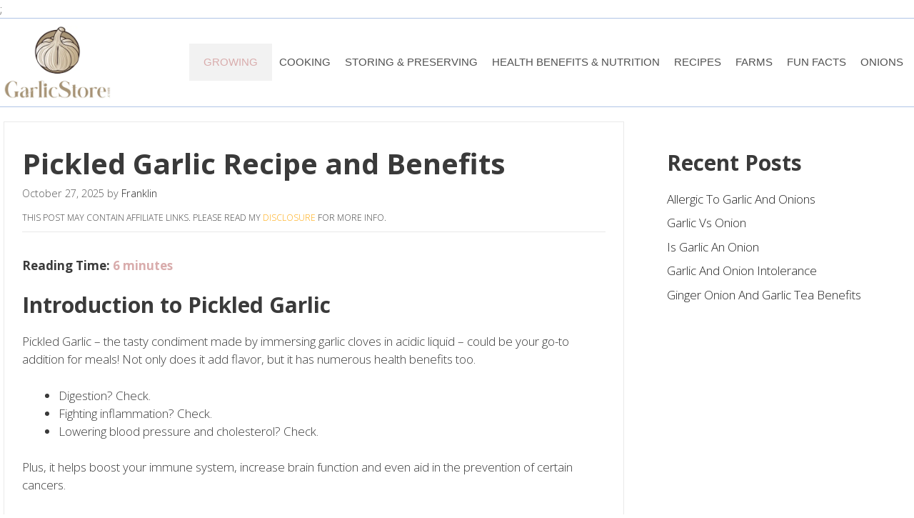

--- FILE ---
content_type: text/html; charset=UTF-8
request_url: https://garlicstore.com/pickled-garlic-recipe-and-benefits/
body_size: 20807
content:
<!DOCTYPE html>
<html lang="en-US" prefix="og: https://ogp.me/ns#">
<head>
	<meta charset="UTF-8">
	<link rel="profile" href="https://gmpg.org/xfn/11">
	<meta name="viewport" content="width=device-width, initial-scale=1">
<!-- Search Engine Optimization by Rank Math PRO - https://rankmath.com/ -->
<title>Pickled Garlic Recipe and Benefits - Garlic Store</title>
<meta name="robots" content="follow, index, max-snippet:-1, max-video-preview:-1, max-image-preview:large"/>
<link rel="canonical" href="https://garlicstore.com/pickled-garlic-recipe-and-benefits/" />
<meta property="og:locale" content="en_US" />
<meta property="og:type" content="article" />
<meta property="og:title" content="Pickled Garlic Recipe and Benefits - Garlic Store" />
<meta property="og:description" content="&lt;span class=&quot;rt-reading-time&quot; style=&quot;display: block;&quot;&gt;&lt;span class=&quot;rt-label rt-prefix&quot;&gt;Reading Time: &lt;/span&gt; &lt;span class=&quot;rt-time&quot;&gt;6&lt;/span&gt; &lt;span class=&quot;rt-label rt-postfix&quot;&gt;minutes&lt;/span&gt;&lt;/span&gt; Introduction to Pickled Garlic Pickled Garlic &#8211; the tasty condiment made by immersing garlic cloves in acidic liquid &#8211; could be your go-to addition for meals! Not only does it add flavor, but it has numerous health benefits too. Digestion? ... &lt;a title=&quot;Pickled Garlic Recipe and Benefits&quot; class=&quot;read-more&quot; href=&quot;https://garlicstore.com/pickled-garlic-recipe-and-benefits/&quot; aria-label=&quot;More on Pickled Garlic Recipe and Benefits&quot;&gt;Read More&lt;/a&gt;" />
<meta property="og:url" content="https://garlicstore.com/pickled-garlic-recipe-and-benefits/" />
<meta property="og:site_name" content="Garlic Store" />
<meta property="article:section" content="Growing Garlic" />
<meta property="og:updated_time" content="2025-10-27T22:55:50+00:00" />
<meta property="article:published_time" content="2025-10-27T06:55:08+00:00" />
<meta property="article:modified_time" content="2025-10-27T22:55:50+00:00" />
<meta name="twitter:card" content="summary_large_image" />
<meta name="twitter:title" content="Pickled Garlic Recipe and Benefits - Garlic Store" />
<meta name="twitter:description" content="&lt;span class=&quot;rt-reading-time&quot; style=&quot;display: block;&quot;&gt;&lt;span class=&quot;rt-label rt-prefix&quot;&gt;Reading Time: &lt;/span&gt; &lt;span class=&quot;rt-time&quot;&gt;6&lt;/span&gt; &lt;span class=&quot;rt-label rt-postfix&quot;&gt;minutes&lt;/span&gt;&lt;/span&gt; Introduction to Pickled Garlic Pickled Garlic &#8211; the tasty condiment made by immersing garlic cloves in acidic liquid &#8211; could be your go-to addition for meals! Not only does it add flavor, but it has numerous health benefits too. Digestion? ... &lt;a title=&quot;Pickled Garlic Recipe and Benefits&quot; class=&quot;read-more&quot; href=&quot;https://garlicstore.com/pickled-garlic-recipe-and-benefits/&quot; aria-label=&quot;More on Pickled Garlic Recipe and Benefits&quot;&gt;Read More&lt;/a&gt;" />
<meta name="twitter:label1" content="Written by" />
<meta name="twitter:data1" content="Franklin" />
<meta name="twitter:label2" content="Time to read" />
<meta name="twitter:data2" content="8 minutes" />
<script type="application/ld+json" class="rank-math-schema-pro">{"@context":"https://schema.org","@graph":[{"@type":["Person","Organization"],"@id":"https://garlicstore.com/#person","name":"Garlic Store","logo":{"@type":"ImageObject","@id":"https://garlicstore.com/#logo","url":"https://garlicstore.com/wp-content/uploads/2024/10/garlicstore_logo_white.webp","contentUrl":"https://garlicstore.com/wp-content/uploads/2024/10/garlicstore_logo_white.webp","caption":"Garlic Store","inLanguage":"en-US","width":"700","height":"479"},"image":{"@type":"ImageObject","@id":"https://garlicstore.com/#logo","url":"https://garlicstore.com/wp-content/uploads/2024/10/garlicstore_logo_white.webp","contentUrl":"https://garlicstore.com/wp-content/uploads/2024/10/garlicstore_logo_white.webp","caption":"Garlic Store","inLanguage":"en-US","width":"700","height":"479"}},{"@type":"WebSite","@id":"https://garlicstore.com/#website","url":"https://garlicstore.com","name":"Garlic Store","publisher":{"@id":"https://garlicstore.com/#person"},"inLanguage":"en-US"},{"@type":"BreadcrumbList","@id":"https://garlicstore.com/pickled-garlic-recipe-and-benefits/#breadcrumb","itemListElement":[{"@type":"ListItem","position":"1","item":{"@id":"https://garlicstore.com","name":"Home"}},{"@type":"ListItem","position":"2","item":{"@id":"https://garlicstore.com/growing-garlic/","name":"Growing Garlic"}},{"@type":"ListItem","position":"3","item":{"@id":"https://garlicstore.com/pickled-garlic-recipe-and-benefits/","name":"Pickled Garlic Recipe and Benefits"}}]},{"@type":"WebPage","@id":"https://garlicstore.com/pickled-garlic-recipe-and-benefits/#webpage","url":"https://garlicstore.com/pickled-garlic-recipe-and-benefits/","name":"Pickled Garlic Recipe and Benefits - Garlic Store","datePublished":"2025-10-27T06:55:08+00:00","dateModified":"2025-10-27T22:55:50+00:00","isPartOf":{"@id":"https://garlicstore.com/#website"},"inLanguage":"en-US","breadcrumb":{"@id":"https://garlicstore.com/pickled-garlic-recipe-and-benefits/#breadcrumb"}},{"@type":"Person","@id":"https://garlicstore.com/pickled-garlic-recipe-and-benefits/#author","name":"Franklin","image":{"@type":"ImageObject","@id":"https://secure.gravatar.com/avatar/c780ced6af9f3a345d1199666cdc6b4d?s=96&amp;d=mm&amp;r=g","url":"https://secure.gravatar.com/avatar/c780ced6af9f3a345d1199666cdc6b4d?s=96&amp;d=mm&amp;r=g","caption":"Franklin","inLanguage":"en-US"}},{"@type":"BlogPosting","headline":"Pickled Garlic Recipe and Benefits - Garlic Store","datePublished":"2025-10-27T06:55:08+00:00","dateModified":"2025-10-27T22:55:50+00:00","articleSection":"Growing Garlic","author":{"@id":"https://garlicstore.com/pickled-garlic-recipe-and-benefits/#author","name":"Franklin"},"publisher":{"@id":"https://garlicstore.com/#person"},"description":"Pickled Garlic - the tasty condiment made by immersing garlic cloves in acidic liquid - could be your go-to addition for meals! Not only does it add flavor, but it has numerous health benefits too.","name":"Pickled Garlic Recipe and Benefits - Garlic Store","@id":"https://garlicstore.com/pickled-garlic-recipe-and-benefits/#richSnippet","isPartOf":{"@id":"https://garlicstore.com/pickled-garlic-recipe-and-benefits/#webpage"},"inLanguage":"en-US","mainEntityOfPage":{"@id":"https://garlicstore.com/pickled-garlic-recipe-and-benefits/#webpage"}}]}</script>
<!-- /Rank Math WordPress SEO plugin -->

<link rel='dns-prefetch' href='//fonts.googleapis.com' />
<link href='https://fonts.gstatic.com' crossorigin rel='preconnect' />
<link rel="alternate" type="application/rss+xml" title="Garlic Store &raquo; Feed" href="https://garlicstore.com/feed/" />
<link rel="alternate" type="application/rss+xml" title="Garlic Store &raquo; Comments Feed" href="https://garlicstore.com/comments/feed/" />
<link rel="alternate" type="application/rss+xml" title="Garlic Store &raquo; Pickled Garlic Recipe and Benefits Comments Feed" href="https://garlicstore.com/pickled-garlic-recipe-and-benefits/feed/" />
<script>
window._wpemojiSettings = {"baseUrl":"https:\/\/s.w.org\/images\/core\/emoji\/15.0.3\/72x72\/","ext":".png","svgUrl":"https:\/\/s.w.org\/images\/core\/emoji\/15.0.3\/svg\/","svgExt":".svg","source":{"concatemoji":"https:\/\/garlicstore.com\/wp-includes\/js\/wp-emoji-release.min.js?ver=6.6.4"}};
/*! This file is auto-generated */
!function(i,n){var o,s,e;function c(e){try{var t={supportTests:e,timestamp:(new Date).valueOf()};sessionStorage.setItem(o,JSON.stringify(t))}catch(e){}}function p(e,t,n){e.clearRect(0,0,e.canvas.width,e.canvas.height),e.fillText(t,0,0);var t=new Uint32Array(e.getImageData(0,0,e.canvas.width,e.canvas.height).data),r=(e.clearRect(0,0,e.canvas.width,e.canvas.height),e.fillText(n,0,0),new Uint32Array(e.getImageData(0,0,e.canvas.width,e.canvas.height).data));return t.every(function(e,t){return e===r[t]})}function u(e,t,n){switch(t){case"flag":return n(e,"\ud83c\udff3\ufe0f\u200d\u26a7\ufe0f","\ud83c\udff3\ufe0f\u200b\u26a7\ufe0f")?!1:!n(e,"\ud83c\uddfa\ud83c\uddf3","\ud83c\uddfa\u200b\ud83c\uddf3")&&!n(e,"\ud83c\udff4\udb40\udc67\udb40\udc62\udb40\udc65\udb40\udc6e\udb40\udc67\udb40\udc7f","\ud83c\udff4\u200b\udb40\udc67\u200b\udb40\udc62\u200b\udb40\udc65\u200b\udb40\udc6e\u200b\udb40\udc67\u200b\udb40\udc7f");case"emoji":return!n(e,"\ud83d\udc26\u200d\u2b1b","\ud83d\udc26\u200b\u2b1b")}return!1}function f(e,t,n){var r="undefined"!=typeof WorkerGlobalScope&&self instanceof WorkerGlobalScope?new OffscreenCanvas(300,150):i.createElement("canvas"),a=r.getContext("2d",{willReadFrequently:!0}),o=(a.textBaseline="top",a.font="600 32px Arial",{});return e.forEach(function(e){o[e]=t(a,e,n)}),o}function t(e){var t=i.createElement("script");t.src=e,t.defer=!0,i.head.appendChild(t)}"undefined"!=typeof Promise&&(o="wpEmojiSettingsSupports",s=["flag","emoji"],n.supports={everything:!0,everythingExceptFlag:!0},e=new Promise(function(e){i.addEventListener("DOMContentLoaded",e,{once:!0})}),new Promise(function(t){var n=function(){try{var e=JSON.parse(sessionStorage.getItem(o));if("object"==typeof e&&"number"==typeof e.timestamp&&(new Date).valueOf()<e.timestamp+604800&&"object"==typeof e.supportTests)return e.supportTests}catch(e){}return null}();if(!n){if("undefined"!=typeof Worker&&"undefined"!=typeof OffscreenCanvas&&"undefined"!=typeof URL&&URL.createObjectURL&&"undefined"!=typeof Blob)try{var e="postMessage("+f.toString()+"("+[JSON.stringify(s),u.toString(),p.toString()].join(",")+"));",r=new Blob([e],{type:"text/javascript"}),a=new Worker(URL.createObjectURL(r),{name:"wpTestEmojiSupports"});return void(a.onmessage=function(e){c(n=e.data),a.terminate(),t(n)})}catch(e){}c(n=f(s,u,p))}t(n)}).then(function(e){for(var t in e)n.supports[t]=e[t],n.supports.everything=n.supports.everything&&n.supports[t],"flag"!==t&&(n.supports.everythingExceptFlag=n.supports.everythingExceptFlag&&n.supports[t]);n.supports.everythingExceptFlag=n.supports.everythingExceptFlag&&!n.supports.flag,n.DOMReady=!1,n.readyCallback=function(){n.DOMReady=!0}}).then(function(){return e}).then(function(){var e;n.supports.everything||(n.readyCallback(),(e=n.source||{}).concatemoji?t(e.concatemoji):e.wpemoji&&e.twemoji&&(t(e.twemoji),t(e.wpemoji)))}))}((window,document),window._wpemojiSettings);
</script>
<link rel='stylesheet' id='reviveso-pro-admin-css' href='https://garlicstore.com/wp-content/plugins/wp-reviveso-pro/assets/css/lite-installer.css?ver=1.1.0' media='all' />
<link rel='stylesheet' id='generate-fonts-css' href='//fonts.googleapis.com/css?family=Open+Sans:300,300italic,italic,600italic,700,700italic,800,800italic' media='all' />
<style id='wp-emoji-styles-inline-css'>

	img.wp-smiley, img.emoji {
		display: inline !important;
		border: none !important;
		box-shadow: none !important;
		height: 1em !important;
		width: 1em !important;
		margin: 0 0.07em !important;
		vertical-align: -0.1em !important;
		background: none !important;
		padding: 0 !important;
	}
</style>
<link rel='stylesheet' id='wp-block-library-css' href='https://garlicstore.com/wp-includes/css/dist/block-library/style.min.css?ver=6.6.4' media='all' />
<style id='classic-theme-styles-inline-css'>
/*! This file is auto-generated */
.wp-block-button__link{color:#fff;background-color:#32373c;border-radius:9999px;box-shadow:none;text-decoration:none;padding:calc(.667em + 2px) calc(1.333em + 2px);font-size:1.125em}.wp-block-file__button{background:#32373c;color:#fff;text-decoration:none}
</style>
<style id='global-styles-inline-css'>
:root{--wp--preset--aspect-ratio--square: 1;--wp--preset--aspect-ratio--4-3: 4/3;--wp--preset--aspect-ratio--3-4: 3/4;--wp--preset--aspect-ratio--3-2: 3/2;--wp--preset--aspect-ratio--2-3: 2/3;--wp--preset--aspect-ratio--16-9: 16/9;--wp--preset--aspect-ratio--9-16: 9/16;--wp--preset--color--black: #000000;--wp--preset--color--cyan-bluish-gray: #abb8c3;--wp--preset--color--white: #ffffff;--wp--preset--color--pale-pink: #f78da7;--wp--preset--color--vivid-red: #cf2e2e;--wp--preset--color--luminous-vivid-orange: #ff6900;--wp--preset--color--luminous-vivid-amber: #fcb900;--wp--preset--color--light-green-cyan: #7bdcb5;--wp--preset--color--vivid-green-cyan: #00d084;--wp--preset--color--pale-cyan-blue: #8ed1fc;--wp--preset--color--vivid-cyan-blue: #0693e3;--wp--preset--color--vivid-purple: #9b51e0;--wp--preset--color--contrast: var(--contrast);--wp--preset--color--contrast-2: var(--contrast-2);--wp--preset--color--contrast-3: var(--contrast-3);--wp--preset--color--base: var(--base);--wp--preset--color--base-2: var(--base-2);--wp--preset--color--base-3: var(--base-3);--wp--preset--color--accent: var(--accent);--wp--preset--gradient--vivid-cyan-blue-to-vivid-purple: linear-gradient(135deg,rgba(6,147,227,1) 0%,rgb(155,81,224) 100%);--wp--preset--gradient--light-green-cyan-to-vivid-green-cyan: linear-gradient(135deg,rgb(122,220,180) 0%,rgb(0,208,130) 100%);--wp--preset--gradient--luminous-vivid-amber-to-luminous-vivid-orange: linear-gradient(135deg,rgba(252,185,0,1) 0%,rgba(255,105,0,1) 100%);--wp--preset--gradient--luminous-vivid-orange-to-vivid-red: linear-gradient(135deg,rgba(255,105,0,1) 0%,rgb(207,46,46) 100%);--wp--preset--gradient--very-light-gray-to-cyan-bluish-gray: linear-gradient(135deg,rgb(238,238,238) 0%,rgb(169,184,195) 100%);--wp--preset--gradient--cool-to-warm-spectrum: linear-gradient(135deg,rgb(74,234,220) 0%,rgb(151,120,209) 20%,rgb(207,42,186) 40%,rgb(238,44,130) 60%,rgb(251,105,98) 80%,rgb(254,248,76) 100%);--wp--preset--gradient--blush-light-purple: linear-gradient(135deg,rgb(255,206,236) 0%,rgb(152,150,240) 100%);--wp--preset--gradient--blush-bordeaux: linear-gradient(135deg,rgb(254,205,165) 0%,rgb(254,45,45) 50%,rgb(107,0,62) 100%);--wp--preset--gradient--luminous-dusk: linear-gradient(135deg,rgb(255,203,112) 0%,rgb(199,81,192) 50%,rgb(65,88,208) 100%);--wp--preset--gradient--pale-ocean: linear-gradient(135deg,rgb(255,245,203) 0%,rgb(182,227,212) 50%,rgb(51,167,181) 100%);--wp--preset--gradient--electric-grass: linear-gradient(135deg,rgb(202,248,128) 0%,rgb(113,206,126) 100%);--wp--preset--gradient--midnight: linear-gradient(135deg,rgb(2,3,129) 0%,rgb(40,116,252) 100%);--wp--preset--font-size--small: 13px;--wp--preset--font-size--medium: 20px;--wp--preset--font-size--large: 36px;--wp--preset--font-size--x-large: 42px;--wp--preset--spacing--20: 0.44rem;--wp--preset--spacing--30: 0.67rem;--wp--preset--spacing--40: 1rem;--wp--preset--spacing--50: 1.5rem;--wp--preset--spacing--60: 2.25rem;--wp--preset--spacing--70: 3.38rem;--wp--preset--spacing--80: 5.06rem;--wp--preset--shadow--natural: 6px 6px 9px rgba(0, 0, 0, 0.2);--wp--preset--shadow--deep: 12px 12px 50px rgba(0, 0, 0, 0.4);--wp--preset--shadow--sharp: 6px 6px 0px rgba(0, 0, 0, 0.2);--wp--preset--shadow--outlined: 6px 6px 0px -3px rgba(255, 255, 255, 1), 6px 6px rgba(0, 0, 0, 1);--wp--preset--shadow--crisp: 6px 6px 0px rgba(0, 0, 0, 1);}:where(.is-layout-flex){gap: 0.5em;}:where(.is-layout-grid){gap: 0.5em;}body .is-layout-flex{display: flex;}.is-layout-flex{flex-wrap: wrap;align-items: center;}.is-layout-flex > :is(*, div){margin: 0;}body .is-layout-grid{display: grid;}.is-layout-grid > :is(*, div){margin: 0;}:where(.wp-block-columns.is-layout-flex){gap: 2em;}:where(.wp-block-columns.is-layout-grid){gap: 2em;}:where(.wp-block-post-template.is-layout-flex){gap: 1.25em;}:where(.wp-block-post-template.is-layout-grid){gap: 1.25em;}.has-black-color{color: var(--wp--preset--color--black) !important;}.has-cyan-bluish-gray-color{color: var(--wp--preset--color--cyan-bluish-gray) !important;}.has-white-color{color: var(--wp--preset--color--white) !important;}.has-pale-pink-color{color: var(--wp--preset--color--pale-pink) !important;}.has-vivid-red-color{color: var(--wp--preset--color--vivid-red) !important;}.has-luminous-vivid-orange-color{color: var(--wp--preset--color--luminous-vivid-orange) !important;}.has-luminous-vivid-amber-color{color: var(--wp--preset--color--luminous-vivid-amber) !important;}.has-light-green-cyan-color{color: var(--wp--preset--color--light-green-cyan) !important;}.has-vivid-green-cyan-color{color: var(--wp--preset--color--vivid-green-cyan) !important;}.has-pale-cyan-blue-color{color: var(--wp--preset--color--pale-cyan-blue) !important;}.has-vivid-cyan-blue-color{color: var(--wp--preset--color--vivid-cyan-blue) !important;}.has-vivid-purple-color{color: var(--wp--preset--color--vivid-purple) !important;}.has-black-background-color{background-color: var(--wp--preset--color--black) !important;}.has-cyan-bluish-gray-background-color{background-color: var(--wp--preset--color--cyan-bluish-gray) !important;}.has-white-background-color{background-color: var(--wp--preset--color--white) !important;}.has-pale-pink-background-color{background-color: var(--wp--preset--color--pale-pink) !important;}.has-vivid-red-background-color{background-color: var(--wp--preset--color--vivid-red) !important;}.has-luminous-vivid-orange-background-color{background-color: var(--wp--preset--color--luminous-vivid-orange) !important;}.has-luminous-vivid-amber-background-color{background-color: var(--wp--preset--color--luminous-vivid-amber) !important;}.has-light-green-cyan-background-color{background-color: var(--wp--preset--color--light-green-cyan) !important;}.has-vivid-green-cyan-background-color{background-color: var(--wp--preset--color--vivid-green-cyan) !important;}.has-pale-cyan-blue-background-color{background-color: var(--wp--preset--color--pale-cyan-blue) !important;}.has-vivid-cyan-blue-background-color{background-color: var(--wp--preset--color--vivid-cyan-blue) !important;}.has-vivid-purple-background-color{background-color: var(--wp--preset--color--vivid-purple) !important;}.has-black-border-color{border-color: var(--wp--preset--color--black) !important;}.has-cyan-bluish-gray-border-color{border-color: var(--wp--preset--color--cyan-bluish-gray) !important;}.has-white-border-color{border-color: var(--wp--preset--color--white) !important;}.has-pale-pink-border-color{border-color: var(--wp--preset--color--pale-pink) !important;}.has-vivid-red-border-color{border-color: var(--wp--preset--color--vivid-red) !important;}.has-luminous-vivid-orange-border-color{border-color: var(--wp--preset--color--luminous-vivid-orange) !important;}.has-luminous-vivid-amber-border-color{border-color: var(--wp--preset--color--luminous-vivid-amber) !important;}.has-light-green-cyan-border-color{border-color: var(--wp--preset--color--light-green-cyan) !important;}.has-vivid-green-cyan-border-color{border-color: var(--wp--preset--color--vivid-green-cyan) !important;}.has-pale-cyan-blue-border-color{border-color: var(--wp--preset--color--pale-cyan-blue) !important;}.has-vivid-cyan-blue-border-color{border-color: var(--wp--preset--color--vivid-cyan-blue) !important;}.has-vivid-purple-border-color{border-color: var(--wp--preset--color--vivid-purple) !important;}.has-vivid-cyan-blue-to-vivid-purple-gradient-background{background: var(--wp--preset--gradient--vivid-cyan-blue-to-vivid-purple) !important;}.has-light-green-cyan-to-vivid-green-cyan-gradient-background{background: var(--wp--preset--gradient--light-green-cyan-to-vivid-green-cyan) !important;}.has-luminous-vivid-amber-to-luminous-vivid-orange-gradient-background{background: var(--wp--preset--gradient--luminous-vivid-amber-to-luminous-vivid-orange) !important;}.has-luminous-vivid-orange-to-vivid-red-gradient-background{background: var(--wp--preset--gradient--luminous-vivid-orange-to-vivid-red) !important;}.has-very-light-gray-to-cyan-bluish-gray-gradient-background{background: var(--wp--preset--gradient--very-light-gray-to-cyan-bluish-gray) !important;}.has-cool-to-warm-spectrum-gradient-background{background: var(--wp--preset--gradient--cool-to-warm-spectrum) !important;}.has-blush-light-purple-gradient-background{background: var(--wp--preset--gradient--blush-light-purple) !important;}.has-blush-bordeaux-gradient-background{background: var(--wp--preset--gradient--blush-bordeaux) !important;}.has-luminous-dusk-gradient-background{background: var(--wp--preset--gradient--luminous-dusk) !important;}.has-pale-ocean-gradient-background{background: var(--wp--preset--gradient--pale-ocean) !important;}.has-electric-grass-gradient-background{background: var(--wp--preset--gradient--electric-grass) !important;}.has-midnight-gradient-background{background: var(--wp--preset--gradient--midnight) !important;}.has-small-font-size{font-size: var(--wp--preset--font-size--small) !important;}.has-medium-font-size{font-size: var(--wp--preset--font-size--medium) !important;}.has-large-font-size{font-size: var(--wp--preset--font-size--large) !important;}.has-x-large-font-size{font-size: var(--wp--preset--font-size--x-large) !important;}
:where(.wp-block-post-template.is-layout-flex){gap: 1.25em;}:where(.wp-block-post-template.is-layout-grid){gap: 1.25em;}
:where(.wp-block-columns.is-layout-flex){gap: 2em;}:where(.wp-block-columns.is-layout-grid){gap: 2em;}
:root :where(.wp-block-pullquote){font-size: 1.5em;line-height: 1.6;}
</style>
<link rel='stylesheet' id='contact-form-7-css' href='https://garlicstore.com/wp-content/plugins/contact-form-7/includes/css/styles.css?ver=5.9.8' media='all' />
<link rel='stylesheet' id='generate-comments-css' href='https://garlicstore.com/wp-content/themes/generatepress/assets/css/components/comments.min.css?ver=3.1.0' media='all' />
<link rel='stylesheet' id='generate-style-css' href='https://garlicstore.com/wp-content/themes/generatepress/assets/css/main.min.css?ver=3.1.0' media='all' />
<style id='generate-style-inline-css'>
body{background-color:#f7f8f9;color:#777777;}a{color:var(--contrast);}a:hover, a:focus, a:active{color:var(--accent);}.grid-container{max-width:1270px;}.wp-block-group__inner-container{max-width:1270px;margin-left:auto;margin-right:auto;}.site-header .header-image{width:150px;}:root{--contrast:#222222;--contrast-2:#575760;--contrast-3:#b2b2be;--base:#f0f0f0;--base-2:#f7f8f9;--base-3:#ffffff;--accent:#d9acac;}.has-contrast-color{color:#222222;}.has-contrast-background-color{background-color:#222222;}.has-contrast-2-color{color:#575760;}.has-contrast-2-background-color{background-color:#575760;}.has-contrast-3-color{color:#b2b2be;}.has-contrast-3-background-color{background-color:#b2b2be;}.has-base-color{color:#f0f0f0;}.has-base-background-color{background-color:#f0f0f0;}.has-base-2-color{color:#f7f8f9;}.has-base-2-background-color{background-color:#f7f8f9;}.has-base-3-color{color:#ffffff;}.has-base-3-background-color{background-color:#ffffff;}.has-accent-color{color:#d9acac;}.has-accent-background-color{background-color:#d9acac;}body, button, input, select, textarea{font-family:"Open Sans", sans-serif;font-weight:400;}body{line-height:1.5;}.entry-content > [class*="wp-block-"]:not(:last-child){margin-bottom:1.5em;}.main-navigation .main-nav ul ul li a{font-size:14px;}.widget-title{font-family:"Open Sans", sans-serif;font-weight:400;}.sidebar .widget, .footer-widgets .widget{font-size:17px;}h1{font-family:"Open Sans", sans-serif;font-weight:600;font-size:40px;}h2{font-family:"Open Sans", sans-serif;font-weight:600;font-size:30px;}@media (max-width:768px){h1{font-size:31px;}h2{font-size:27px;}h3{font-size:24px;}h4{font-size:22px;}h5{font-size:19px;}}.top-bar{background-color:#636363;color:#ffffff;}.top-bar a{color:#ffffff;}.top-bar a:hover{color:#303030;}.site-header{background-color:#ffffff;color:#3a3a3a;}.site-header a{color:#3a3a3a;}.site-header a:hover{color:#d9acac;}.main-title a,.main-title a:hover{color:#222222;}.site-description{color:#757575;}.mobile-menu-control-wrapper .menu-toggle,.mobile-menu-control-wrapper .menu-toggle:hover,.mobile-menu-control-wrapper .menu-toggle:focus,.has-inline-mobile-toggle #site-navigation.toggled{background-color:rgba(0, 0, 0, 0.02);}.main-navigation,.main-navigation ul ul{background-color:#ffffff;}.main-navigation .main-nav ul li a, .main-navigation .menu-toggle, .main-navigation .menu-bar-items{color:#515151;}.main-navigation .main-nav ul li:not([class*="current-menu-"]):hover > a, .main-navigation .main-nav ul li:not([class*="current-menu-"]):focus > a, .main-navigation .main-nav ul li.sfHover:not([class*="current-menu-"]) > a, .main-navigation .menu-bar-item:hover > a, .main-navigation .menu-bar-item.sfHover > a{color:#d9acac;background-color:#ffffff;}button.menu-toggle:hover,button.menu-toggle:focus{color:#515151;}.main-navigation .main-nav ul li[class*="current-menu-"] > a{color:#d9acac;background-color:#ffffff;}.navigation-search input[type="search"],.navigation-search input[type="search"]:active, .navigation-search input[type="search"]:focus, .main-navigation .main-nav ul li.search-item.active > a, .main-navigation .menu-bar-items .search-item.active > a{color:#d9acac;background-color:#ffffff;}.main-navigation ul ul{background-color:#3f3f3f;}.main-navigation .main-nav ul ul li a{color:var(--base-3);}.main-navigation .main-nav ul ul li:not([class*="current-menu-"]):hover > a,.main-navigation .main-nav ul ul li:not([class*="current-menu-"]):focus > a, .main-navigation .main-nav ul ul li.sfHover:not([class*="current-menu-"]) > a{color:var(--base-3);background-color:#4f4f4f;}.main-navigation .main-nav ul ul li[class*="current-menu-"] > a{color:var(--base-3);background-color:#4f4f4f;}.separate-containers .inside-article, .separate-containers .comments-area, .separate-containers .page-header, .one-container .container, .separate-containers .paging-navigation, .inside-page-header{background-color:#ffffff;}.entry-title a{color:#222222;}.entry-title a:hover{color:#55555e;}.entry-meta{color:#595959;}.sidebar .widget{background-color:#ffffff;}.footer-widgets{background-color:#ffffff;}.footer-widgets .widget-title{color:#000000;}.site-info{color:#4a2903;background-color:var(--base-3);}.site-info a{color:var(--contrast);}.site-info a:hover{color:var(--accent);}.footer-bar .widget_nav_menu .current-menu-item a{color:var(--accent);}input[type="text"],input[type="email"],input[type="url"],input[type="password"],input[type="search"],input[type="tel"],input[type="number"],textarea,select{color:#666666;background-color:#fafafa;border-color:#cccccc;}input[type="text"]:focus,input[type="email"]:focus,input[type="url"]:focus,input[type="password"]:focus,input[type="search"]:focus,input[type="tel"]:focus,input[type="number"]:focus,textarea:focus,select:focus{color:#666666;background-color:#ffffff;border-color:#bfbfbf;}button,html input[type="button"],input[type="reset"],input[type="submit"],a.button,a.wp-block-button__link:not(.has-background){color:var(--base);background-color:#242226;}button:hover,html input[type="button"]:hover,input[type="reset"]:hover,input[type="submit"]:hover,a.button:hover,button:focus,html input[type="button"]:focus,input[type="reset"]:focus,input[type="submit"]:focus,a.button:focus,a.wp-block-button__link:not(.has-background):active,a.wp-block-button__link:not(.has-background):focus,a.wp-block-button__link:not(.has-background):hover{color:var(--base);background-color:#35343a;}a.generate-back-to-top{background-color:rgba( 0,0,0,0.4 );color:#ffffff;}a.generate-back-to-top:hover,a.generate-back-to-top:focus{background-color:rgba( 0,0,0,0.6 );color:#ffffff;}@media (max-width: 768px){.main-navigation .menu-bar-item:hover > a, .main-navigation .menu-bar-item.sfHover > a{background:none;color:#515151;}}.inside-top-bar.grid-container{max-width:1350px;}.inside-header{padding:10px 0px 10px 0px;}.inside-header.grid-container{max-width:1270px;}.separate-containers .inside-article, .separate-containers .comments-area, .separate-containers .page-header, .separate-containers .paging-navigation, .one-container .site-content, .inside-page-header{padding:25px;}.site-main .wp-block-group__inner-container{padding:25px;}.separate-containers .paging-navigation{padding-top:20px;padding-bottom:20px;}.entry-content .alignwide, body:not(.no-sidebar) .entry-content .alignfull{margin-left:-25px;width:calc(100% + 50px);max-width:calc(100% + 50px);}.one-container.right-sidebar .site-main,.one-container.both-right .site-main{margin-right:25px;}.one-container.left-sidebar .site-main,.one-container.both-left .site-main{margin-left:25px;}.one-container.both-sidebars .site-main{margin:0px 25px 0px 25px;}.one-container.archive .post:not(:last-child), .one-container.blog .post:not(:last-child){padding-bottom:25px;}.rtl .menu-item-has-children .dropdown-menu-toggle{padding-left:20px;}.rtl .main-navigation .main-nav ul li.menu-item-has-children > a{padding-right:20px;}.footer-widgets-container.grid-container{max-width:1350px;}.inside-site-info{padding:20px;}.inside-site-info.grid-container{max-width:1310px;}@media (max-width:768px){.separate-containers .inside-article, .separate-containers .comments-area, .separate-containers .page-header, .separate-containers .paging-navigation, .one-container .site-content, .inside-page-header{padding:20px;}.site-main .wp-block-group__inner-container{padding:20px;}.inside-top-bar{padding-right:30px;padding-left:30px;}.inside-header{padding-right:30px;padding-left:30px;}.widget-area .widget{padding-top:30px;padding-right:30px;padding-bottom:30px;padding-left:30px;}.footer-widgets-container{padding-top:30px;padding-right:30px;padding-bottom:30px;padding-left:30px;}.inside-site-info{padding-right:30px;padding-left:30px;}.entry-content .alignwide, body:not(.no-sidebar) .entry-content .alignfull{margin-left:-20px;width:calc(100% + 40px);max-width:calc(100% + 40px);}.one-container .site-main .paging-navigation{margin-bottom:20px;}}/* End cached CSS */.is-right-sidebar{width:30%;}.is-left-sidebar{width:30%;}.site-content .content-area{width:70%;}@media (max-width: 768px){.main-navigation .menu-toggle,.sidebar-nav-mobile:not(#sticky-placeholder){display:block;}.main-navigation ul,.gen-sidebar-nav,.main-navigation:not(.slideout-navigation):not(.toggled) .main-nav > ul,.has-inline-mobile-toggle #site-navigation .inside-navigation > *:not(.navigation-search):not(.main-nav){display:none;}.nav-align-right .inside-navigation,.nav-align-center .inside-navigation{justify-content:space-between;}.has-inline-mobile-toggle .mobile-menu-control-wrapper{display:flex;flex-wrap:wrap;}.has-inline-mobile-toggle .inside-header{flex-direction:row;text-align:left;flex-wrap:wrap;}.has-inline-mobile-toggle .header-widget,.has-inline-mobile-toggle #site-navigation{flex-basis:100%;}.nav-float-left .has-inline-mobile-toggle #site-navigation{order:10;}}
.dynamic-author-image-rounded{border-radius:100%;}.dynamic-featured-image, .dynamic-author-image{vertical-align:middle;}.one-container.blog .dynamic-content-template:not(:last-child), .one-container.archive .dynamic-content-template:not(:last-child){padding-bottom:0px;}.dynamic-entry-excerpt > p:last-child{margin-bottom:0px;}
h1.entry-title{font-weight:bold;}h2.entry-title{font-weight:600;font-size:30px;}
</style>
<link rel="https://api.w.org/" href="https://garlicstore.com/wp-json/" /><link rel="alternate" title="JSON" type="application/json" href="https://garlicstore.com/wp-json/wp/v2/posts/2916" /><link rel="EditURI" type="application/rsd+xml" title="RSD" href="https://garlicstore.com/xmlrpc.php?rsd" />
<meta name="generator" content="WordPress 6.6.4" />
<link rel='shortlink' href='https://garlicstore.com/?p=2916' />
<link rel="alternate" title="oEmbed (JSON)" type="application/json+oembed" href="https://garlicstore.com/wp-json/oembed/1.0/embed?url=https%3A%2F%2Fgarlicstore.com%2Fpickled-garlic-recipe-and-benefits%2F" />
<link rel="alternate" title="oEmbed (XML)" type="text/xml+oembed" href="https://garlicstore.com/wp-json/oembed/1.0/embed?url=https%3A%2F%2Fgarlicstore.com%2Fpickled-garlic-recipe-and-benefits%2F&#038;format=xml" />
<!-- Google Tag Manager -->
<script>(function(w,d,s,l,i){w[l]=w[l]||[];w[l].push({'gtm.start':
new Date().getTime(),event:'gtm.js'});var f=d.getElementsByTagName(s)[0],
j=d.createElement(s),dl=l!='dataLayer'?'&l='+l:'';j.async=true;j.src=
'https://www.googletagmanager.com/gtm.js?id='+i+dl;f.parentNode.insertBefore(j,f);
})(window,document,'script','dataLayer','GTM-TXXL8959');</script>
<!-- End Google Tag Manager --><link rel="pingback" href="https://garlicstore.com/xmlrpc.php">
<meta name="generator" content="Powered by WPBakery Page Builder - drag and drop page builder for WordPress."/>
<!--[if lte IE 9]><link rel="stylesheet" type="text/css" href="https://garlicstore.com/wp-content/plugins/js_composer/assets/css/vc_lte_ie9.min.css" media="screen"><![endif]--><link rel="icon" href="https://garlicstore.com/wp-content/uploads/2024/10/garlicstore_favicon_v2-150x150.webp" sizes="32x32" />
<link rel="icon" href="https://garlicstore.com/wp-content/uploads/2024/10/garlicstore_favicon_v2-300x300.webp" sizes="192x192" />
<link rel="apple-touch-icon" href="https://garlicstore.com/wp-content/uploads/2024/10/garlicstore_favicon_v2-300x300.webp" />
<meta name="msapplication-TileImage" content="https://garlicstore.com/wp-content/uploads/2024/10/garlicstore_favicon_v2-300x300.webp" />
		<style id="wp-custom-css">
			/*
 Theme Name:   GeneratePress Child
 Theme URI:    https://generatepress.com
 Description:  Default GeneratePress child theme
 Author:       Muzahid
 Author URI:   https://muzahid.com
 Template:     generatepress
 Version:      0.1
*/



/***** ADD YOUR CUSTOM CSS HERE  *****/

body {
    background-color: #ffffff;
    color: #3a3a3a;
	box-sizing: border-box;
}

.container.grid-container {
	max-width: 1270px !important;
}
.inside-navigation.grid-container {
	max-width: 1270px !important;
}

.separate-containers .inside-article {
	background-color: transparent;
}

div#primary-menu {
    position: relative;
    display: inline-grid;
    text-align: center;
    margin: 0 auto;
}
.main-navigation ul {
	margin: 0 auto;
}
.main-navigation {
    margin-top: 0px;
}
.nav-float-right .header-widget {
    max-height: 325px;
}
.main-navigation .main-nav ul li[class*=current-menu-]>a {
    padding-left: 0;
}
/*
ul#menu-main-menu li:last-child a {
		display: block;
    background: #63BC46;
    color: #FFF;
    text-align: center;
    border: 2px solid #FFF;
    border-radius: 5px;
    font-weight: 500;
    text-transform: uppercase;
    letter-spacing: 1px;
		transition: 0.45s;
		padding: 0 50px;
		font-size: 18px;
}
ul#menu-main-menu li:last-child a:hover{
	border-color: #63BC46;
}
*/
.nav-aligned-right .main-navigation .menu>li, .nav-aligned-center .main-navigation .menu>li {
    float: none;
    display: inline-block;
	  letter-spacing: normal;
}
.main-navigation .main-nav ul li[class*=current-menu-]>a {
    background-color: #f2f2f2;
	  padding-left: 20px;
    padding-right: 20px;
    line-height: 52px;
}
.main-navigation .main-nav ul li a {
	line-height: 52px;
	padding-left: 10px;
  padding-right: 10px;
	font-size: 15px !important;
}
.main-navigation a, .menu-toggle {
    font-family: "Rubik",sans-serif;
    font-weight: 500 !important;
    text-transform: uppercase !important;
    font-size: 16px !important;
}
.main-navigation .main-nav ul li[class*=current-menu-]>a:hover,
.main-navigation .main-nav ul li a:hover, .main-navigation .main-nav ul li[class*=current-menu-].sfHover>a {
    background-color: #f2f2f2;
}

.site-logo {
    width: 250px;
}
.header-call {
    text-align: center;
}
.header-call a {
    font-size: 33px;
    color: #0946e2;
    font-weight: 600;
}
.header-call h6{
    font-size: 20px;
	font-weight: 500;
    margin: 12px 0 0;
}
.header-call p {
    font-size: 18px;
    margin: 0;
}

.res-row-pad{
	padding: 50px 35px;
}

.best-paint{
	padding-right: 50px !important;
}
.best-paint-content{
	padding-left: 20px;
}
.house-paint{
	margin-left: 100px;
}
.border-circle{
	border-radius: 50%;
    display: inline-block;
}
.border-circle img{
		border-radius: 50%;
}
.text-center{
	text-align: center;
}
.text-left{
	text-align: left;
}

.type-post .inside-article{
	background: #ffffff;
  	border: 1px solid #e9e9e9;
	border-bottom: 3px solid #000;
	padding: 0;
	position: relative;
  padding: 50px;
}
.single-post .inside-article{
	margin-bottom: 50px;
	background: #ffffff;
}

header.entry-header {
	padding: 0px !important;
}

.read-more.button {
font-family: 'Roboto', sans-serif;
	font-weight: 500;
	font-size: .833em;
	border-radius: 0px;
	line-height: 25px;
}

.nav-links {
    float: right;
}
#nav-below{
	padding: 10px;
}
.page-numbers {
    font-family: 'Roboto', sans-serif;
    background: #fff;
    cursor: pointer;
    color: #999;
    display: block;
    float: left;
    font-size: 15px;
    font-weight: 500;
    height: 37px;
    line-height: 37px;
    padding: 0 14px;
    position: relative;
}
.page-numbers:after {
    background-color: #f3f3f3;
    background-image: -webkit-linear-gradient(#f3f3f3 0%,#e8e8e8 50%,#fbfbfb 100%);
    background-image: linear-gradient(#f3f3f3 0%,#e8e8e8 50%,#fbfbfb 100%);
    content: '';
    display: block;
    height: 100%;
    position: absolute;
    top: 0;
    bottom: 0;
    right: 0;
    width: 1px;
}
/*footer css*/
.protect_right {
   margin-top: 30px !important;
	float: right;
}
.copyright-bar {
    width: 50%;
}
.site-info {
    text-align: left;
}
#footer-menu {
    margin: 10px 0;
}
#footer-menu li {
    display: inline;
    font-size: 14px;
    font-weight: 300;
}
#footer-menu li a {
    
}
#footer-menu li a:after {
    content: '|';
    padding: 0 5px;
}
#footer-menu li:last-of-type a:after {
    content: '';
}

.disclaimer-text {
    margin-top: 15px;
    padding-bottom: 5px;
    border-bottom: 1px solid #e8e8e8;
}

.header-widget {
    margin-top: 20px;
}

.contact-info, 
.contact-message {
    width: 50%;
    display: inline-block;
}
.contact-info {
    position: relative;
    top: -93px;
    padding-right: 5px !important;
}
.contact-message {
    padding-left: 5px !important;
}
.contact-submit {
    width: 100%;
    text-align: center !important;
}
.contact-info input[type="text"], 
.contact-info input[type="email"], 
.contact-info input[type="tel"] {
    border: none;
    margin-bottom: 25px !important;
	  border-radius: 5px;
}
.contact-message textarea.wpcf7-textarea {
    width: 100%;
    max-height: 200px;
	  margin-bottom: 10px !important;
}

.contact-message input.wpcf7-form-control.wpcf7-quiz {
    width: 70%;
	  margin-left: 23px !important;
	  border-radius: 5px;
		margin-top: 5px !important;
	  background: transparent;
    z-index: 2;
    position: relative;
}
span.quiz-lable {
    width: 100%;
    position: relative;
    left: 35%;
}
span.quiz-lable:before {
    position: absolute;
    content: "Captcha Sum";
    top: 41px;
    color: #757575;
    z-index: 1;
	  font-size: 16px;
}
span.quiz-lable.current:before {
    content: "";
}
span.quiz-lable:after {
    position: absolute;
    width: 169px;
    height: 49px;
    content: "";
    background: #fff;
    z-index: -1;
    top: 27px;
    left: -12px;
    border-radius: 5px;
}
span.wpcf7-quiz-label {
    margin-left: 10px !important;
	  position: relative;
}
.contact-submit input[type="submit"] {
	background: #EF8200;
  color: #fff;
  border-radius: 5px;
}
span.wpcf7-quiz-label:after {
    position: absolute;
    content: "=";
    top: 2px;
    right: -16px;
}
input.wpcf7-form-control.wpcf7-quiz {
    border: none;
		outline: none;
}



/* table css */
.locations {
    background: #fff;
}
.locations td {
    text-align: center;
    width: 25%;
}
.locations tr:nth-child(even) {background: #F5F5F5;}
.locations a {
    color: #3a3a3a;
    text-decoration: underline;
}

/***** Custom CSS 2021  *****/
.header-widget {
    display: none;
}

nav#site-navigation {
    margin-top: 0px;
}

.site-header{
	border-top: 1px solid rgba(75,124,199,0.44);
	border-bottom: 1px solid rgba(75,124,199,0.44);
}

.site-logo {
    padding-top: 0px;
}
.main-navigation{
	margin-top: 17px;
}

.single-post .inside-article{
	margin-bottom: 50px;
}

.main-navigation .main-nav ul ul li[class*="current-menu-"] > a:hover {
	background-color: #4f4f4f !important;
	color: #fff !important;
}

.nav-links {
    float: right;
}
#nav-below{
	padding: 10px;
	background-color: #f5f5f5;
}
.page-numbers {
    font-family: 'Roboto', sans-serif;
    background: #fff;
    cursor: pointer;
    color: #999;
    display: block;
    float: left;
    font-size: 15px;
    font-weight: 500;
    height: 37px;
    line-height: 37px;
    padding: 0 14px !important;
    position: relative;
}
.page-numbers:after {
    background-color: #f3f3f3;
    background-image: -webkit-linear-gradient(#f3f3f3 0%,#e8e8e8 50%,#fbfbfb 100%);
    background-image: linear-gradient(#f3f3f3 0%,#e8e8e8 50%,#fbfbfb 100%);
    content: '';
    display: block;
    height: 100%;
    position: absolute;
    top: 0;
    bottom: 0;
    right: 0;
    width: 1px;
}

.widget_search form label {display: none;}
.sidebar .widget:first-child, .sidebar .widget:first-child .widget-title {}

.separate-containers .page-header {padding: 0px 20px 20px 0px;}

/*footer css*/
.protect_right {
   margin-top: 30px !important;
	float: right;
}
.copyright-bar {
    width: 50%;
}
.site-info {
    text-align: left;
}
.footer_menu {width: 50%;}
#footer-menu {
    margin: 10px 0;
}
#footer-menu ul#menu-footer-menu {margin-left: 0; margin-bottom: 0; text-align: right;}
#footer-menu li {
    display: inline;
    font-size: 14px;
    font-weight: 300;
	text-transform: uppercase;
}
#footer-menu li a {
    color: #4a2903;
}
#footer-menu li a:after {
    content: '|';
    padding: 0 5px;
}
#footer-menu li:last-of-type a:after {
    content: '';
}
#footer-menu li a:hover {
    color: #d9acac;
}

.disclaimer-text {
    margin-top: 15px;
    padding-bottom: 5px;
    border-bottom: 1px solid #e8e8e8;
}


form.wpcf7-form label {
	display: block;
}
form.wpcf7-form label input {width: 100%;}

.home h2.entry-title {font-size: 28px;}

.rt-reading-time {margin-bottom: 1.5em; font-weight: 700;}
.rt-reading-time .rt-time {color: #d9acac;}
.rt-reading-time .rt-postfix {color: #d9acac;}
body.blog .rt-reading-time {display: none !important;}
body.category .rt-reading-time {display: none !important;}
body.post-image-above-header article.type-post .inside-article {padding: 0px 25px 25px;}
body.post-image-above-header article.type-post .inside-article .post-image {margin-left: -25px !important;
    margin-right: -25px !important;}
article.type-post header.entry-header {margin-top: 2em;}
.type-post .inside-article {padding: 25px;}
.post-image-above-header .inside-article .featured-image {margin-left: -25px;
    margin-right: -25px;}



.paging-navigation .nav-links .current {color: #d9acac;}

.single-members .page-header-image-single {width: 100%; max-width: 300px;}


.review-board_specialty {max-width: 650px; width: 100%; margin-left: auto; margin-right: auto;}
h3.review-board_specialty-name {font-size: 2rem; border-bottom: 1px solid #d3d3d3; line-height: 1.5; font-weight: 600; margin-bottom: 0; color: #000;}
.review-board_specialty-members {padding-top: 2rem; display: flex; flex-direction: column; flex-wrap: wrap;}
.review-board_member {display: flex; flex-wrap: wrap; margin-bottom: 3rem;}

.review-board_member .left_area {width: 180px;}
.review-board_member a.board-member_imagelink {display: block; margin-right: 1.25rem;}
.review-board_member a.board-member_imagelink img {border-radius: 9px; border-bottom-left-radius: 0;}
.review-board_member .right_area {width: 450px;}
.board-member_meta a:hover {}
.board-member_content { font-size: 1rem;}
.board-member_name {font-size: 1.5rem; font-weight: 500; display: block; line-height: normal; margin-bottom: 0.625rem;}
.bio-member_excerpt p {margin-bottom: 1em;}
.board-member_content a.bio_link {font-size: 1em; font-weight: 500; text-transform: uppercase; color: #000;}
.board-member_content a.bio_link:hover {color: #d9acac;}

.social-follow ul.social-follow_list {margin-left: 0; margin-bottom: 0; list-style: none; display: flex;}
.social-follow .social-follow_link {margin-right: 5px; display: block; margin-bottom: 0.625rem;}
.social-follow .social-follow_link:hover img {opacity: 0.8;}


@media only screen and (min-width: 1440px) {
	/*
ul#menu-main-menu li:last-child {
		position: absolute;
    right: 0;
    top: -35px;
}
	*/
	div#primary-menu {
    width: 1000px;
		left: -125px;
	}
	
}


@media only screen and (max-width: 1024px) {
	span.quiz-lable:before {
    top: 42px;
    left: 15px;
}
	span.quiz-lable:after {
    width: 147px;
    height: 48px;
    top: 30px;
    left: -1px;
}
	span.wpcf7-quiz-label:after {
			top: 4px;
	}
}

@media only screen and (max-width: 768px) {
	.res-heading-fnt{
		font-size: 30px !important;
	}
	.border-circle .vc_icon_element-inner{
		font-size: 10px !important;
	}
	.res-text{
		font-size: 16px;
	}
	.res-pad-0{
		padding: 0 !important;
	}
	.best-paint{
		padding-right: 0 !important;
	}
	span.wpcf7-quiz-label {
			font-size: 15px !important;
	}
	.contact-message input.wpcf7-form-control.wpcf7-quiz {
			margin-left: 31px !important;
	}
	span.quiz-lable:before {
			top: 42px;
	}
	span.quiz-lable:after {
			width: 190px;
			height: 49px;
			top: 30px;
			left: -23px;
	}
	span.wpcf7-quiz-label:after {
			top: -1px;
	}
	nav#site-navigation {
    margin-top: 0px;
}
}


@media only screen and (max-width: 480px) {
	.res-row-pad{
		padding: 30px 15px;
	}
	.inside-header, .inside-article {
		padding: 25px 15px !important;
	}
	.house-paint{
		margin-left: 0;
		
	}
	.site-logo{
		padding-top: 0;
	}
	.main-navigation, .toggled{
		margin-top: 0px
	}
	.best-paint-content{
		padding-left: 0;
	}
	.contact-message input.wpcf7-form-control.wpcf7-quiz {
    margin-left: 28px !important;
    margin-bottom: 15px !important;
}
	span.quiz-lable:before {
    top: 26px;
    left: -20px;
}
	span.quiz-lable:after {
    width: 187px;
    height: 31px;
    top: 12px;
    left: -35px;
}
	span.wpcf7-quiz-label:after {
    top: 9px;
}
	.contact-info, .contact-message {
    width: 100%;
    display: table-row-group;
}
	
}		</style>
		<noscript><style type="text/css"> .wpb_animate_when_almost_visible { opacity: 1; }</style></noscript><!-- Global site tag (gtag.js) - Google Analytics -->
<script async src="
https://www.googletagmanager.com/gtag/js?id=UA-210002773-1"></script>;
<script>
window.dataLayer = window.dataLayer || [];
function gtag(){dataLayer.push(arguments);}
gtag('js', new Date());

gtag('config', 'UA-210002773-1');
</script>
</head>

<body class="post-template-default single single-post postid-2916 single-format-standard wp-custom-logo wp-embed-responsive post-image-above-header post-image-aligned-center sticky-menu-fade right-sidebar nav-float-right separate-containers header-aligned-left dropdown-hover wpb-js-composer js-comp-ver-5.7 vc_responsive" itemtype="https://schema.org/Blog" itemscope>
	<!-- Google Tag Manager (noscript) -->
<noscript><iframe src="https://www.googletagmanager.com/ns.html?id=GTM-TXXL8959"
height="0" width="0" style="display:none;visibility:hidden"></iframe></noscript>
<!-- End Google Tag Manager (noscript) --><a class="screen-reader-text skip-link" href="#content" title="Skip to content">Skip to content</a>		<header class="site-header has-inline-mobile-toggle" id="masthead" aria-label="Site"  itemtype="https://schema.org/WPHeader" itemscope>
			<div class="inside-header grid-container">
				<div class="site-logo">
					<a href="https://garlicstore.com/" title="Garlic Store" rel="home">
						<img  class="header-image is-logo-image" alt="Garlic Store" src="https://garlicstore.com/wp-content/uploads/2024/10/garlicstore_logo_white.webp" title="Garlic Store" width="700" height="479" />
					</a>
				</div>	<nav class="main-navigation mobile-menu-control-wrapper" id="mobile-menu-control-wrapper" aria-label="Mobile Toggle">
				<button data-nav="site-navigation" class="menu-toggle" aria-controls="primary-menu" aria-expanded="false">
			<span class="gp-icon icon-menu-bars"><svg viewBox="0 0 512 512" aria-hidden="true" xmlns="http://www.w3.org/2000/svg" width="1em" height="1em"><path d="M0 96c0-13.255 10.745-24 24-24h464c13.255 0 24 10.745 24 24s-10.745 24-24 24H24c-13.255 0-24-10.745-24-24zm0 160c0-13.255 10.745-24 24-24h464c13.255 0 24 10.745 24 24s-10.745 24-24 24H24c-13.255 0-24-10.745-24-24zm0 160c0-13.255 10.745-24 24-24h464c13.255 0 24 10.745 24 24s-10.745 24-24 24H24c-13.255 0-24-10.745-24-24z" /></svg><svg viewBox="0 0 512 512" aria-hidden="true" xmlns="http://www.w3.org/2000/svg" width="1em" height="1em"><path d="M71.029 71.029c9.373-9.372 24.569-9.372 33.942 0L256 222.059l151.029-151.03c9.373-9.372 24.569-9.372 33.942 0 9.372 9.373 9.372 24.569 0 33.942L289.941 256l151.03 151.029c9.372 9.373 9.372 24.569 0 33.942-9.373 9.372-24.569 9.372-33.942 0L256 289.941l-151.029 151.03c-9.373 9.372-24.569 9.372-33.942 0-9.372-9.373-9.372-24.569 0-33.942L222.059 256 71.029 104.971c-9.372-9.373-9.372-24.569 0-33.942z" /></svg></span><span class="screen-reader-text">Menu</span>		</button>
	</nav>
			<nav class="main-navigation sub-menu-right" id="site-navigation" aria-label="Primary"  itemtype="https://schema.org/SiteNavigationElement" itemscope>
			<div class="inside-navigation grid-container">
								<button class="menu-toggle" aria-controls="primary-menu" aria-expanded="false">
					<span class="gp-icon icon-menu-bars"><svg viewBox="0 0 512 512" aria-hidden="true" xmlns="http://www.w3.org/2000/svg" width="1em" height="1em"><path d="M0 96c0-13.255 10.745-24 24-24h464c13.255 0 24 10.745 24 24s-10.745 24-24 24H24c-13.255 0-24-10.745-24-24zm0 160c0-13.255 10.745-24 24-24h464c13.255 0 24 10.745 24 24s-10.745 24-24 24H24c-13.255 0-24-10.745-24-24zm0 160c0-13.255 10.745-24 24-24h464c13.255 0 24 10.745 24 24s-10.745 24-24 24H24c-13.255 0-24-10.745-24-24z" /></svg><svg viewBox="0 0 512 512" aria-hidden="true" xmlns="http://www.w3.org/2000/svg" width="1em" height="1em"><path d="M71.029 71.029c9.373-9.372 24.569-9.372 33.942 0L256 222.059l151.029-151.03c9.373-9.372 24.569-9.372 33.942 0 9.372 9.373 9.372 24.569 0 33.942L289.941 256l151.03 151.029c9.372 9.373 9.372 24.569 0 33.942-9.373 9.372-24.569 9.372-33.942 0L256 289.941l-151.029 151.03c-9.373 9.372-24.569 9.372-33.942 0-9.372-9.373-9.372-24.569 0-33.942L222.059 256 71.029 104.971c-9.372-9.373-9.372-24.569 0-33.942z" /></svg></span><span class="screen-reader-text">Menu</span>				</button>
				<div id="primary-menu" class="main-nav"><ul id="menu-main-menu" class=" menu sf-menu"><li id="menu-item-2861" class="menu-item menu-item-type-taxonomy menu-item-object-category current-post-ancestor current-menu-parent current-post-parent menu-item-2861"><a href="https://garlicstore.com/growing-garlic/">Growing</a></li>
<li id="menu-item-1859" class="menu-item menu-item-type-taxonomy menu-item-object-category menu-item-1859"><a href="https://garlicstore.com/garlic-cooking/">Cooking</a></li>
<li id="menu-item-1863" class="menu-item menu-item-type-taxonomy menu-item-object-category menu-item-1863"><a href="https://garlicstore.com/storing-and-preserving-garlic/">Storing &#038; Preserving</a></li>
<li id="menu-item-1862" class="menu-item menu-item-type-taxonomy menu-item-object-category menu-item-1862"><a href="https://garlicstore.com/garlic-health-benefits-and-nutrition/">Health Benefits &#038; Nutrition</a></li>
<li id="menu-item-1858" class="menu-item menu-item-type-taxonomy menu-item-object-category menu-item-1858"><a href="https://garlicstore.com/garlic-recipes/">Recipes</a></li>
<li id="menu-item-945" class="menu-item menu-item-type-post_type menu-item-object-page menu-item-945"><a href="https://garlicstore.com/garlic-farms/">Farms</a></li>
<li id="menu-item-1861" class="menu-item menu-item-type-taxonomy menu-item-object-category menu-item-1861"><a href="https://garlicstore.com/garlic-fun-facts/">Fun Facts</a></li>
<li id="menu-item-1857" class="menu-item menu-item-type-taxonomy menu-item-object-category menu-item-1857"><a href="https://garlicstore.com/onions/">Onions</a></li>
</ul></div>			</div>
		</nav>
					</div>
		</header>
			
		<!--
	<div id="hero" class="front_banner" style="background: rgba(0, 0, 0, 0.7);padding: 50px 0px;">
		<div class="banner_container" style="display: flex; width: 100%; max-width: 800px; margin-left: auto; margin-right: auto;">
			<div class="generate-columns-container" style="margin-left: 0;">
				<div class="generate-columns grid-33" style="margin-bottom: 0;padding-left: 0;">
					<img src="https://a.omappapi.com/users/3de627104196/images/8d795d4d8cc71739043507-GarlicPeeler.jpg?width=2880&height=2880" style="height: 100%; object-fit: cover;"/>
				</div>
				<div class="generate-columns grid-66" style="background: #fff;margin-bottom: 0;padding: 50px 40px;">
					<div class="textarea">
						<h2 style="text-align: center;">
							<img draggable="false" role="img" class="emoji" alt="🔥" src="https://s.w.org/images/core/emoji/15.0.3/svg/1f525.svg"> FREE Garlic Peeler!
						</h2>
						<p style="font-size: 18px; font-family: Roboto; font-weight: 700; letter-spacing: 2px; color: rgb(31, 36, 41);text-align: center; line-height: 1.1;">Limited Supply Available – Get Yours Now!</p>
						<p style="font-size: 18px; font-family: Roboto; font-weight: 700; letter-spacing: 2px; color: rgb(31, 36, 41);text-align: center; line-height: 1.1;">Just cover $4.99 shipping & handling – you're still saving a ton!</p>
						<ul style="font-size: 20px; font-family: Montserrat; color: rgb(253, 81, 0); margin-bottom: 0;margin-left: 0;list-style-position: inside;">
							<li><strong>FREE</strong>&nbsp;Garlic Peeler!</li>
							<li><strong>FREE</strong>&nbsp;Access to Free Products First!</li>
							<li><strong>FREE</strong>&nbsp;Sneak Peak At Our New Garlic Farm!</li>
						</ul>
					</div>
				</div>
			</div>
		</div>
	</div>
	--->
		<div class="site grid-container container hfeed" id="page">
				<div class="site-content" id="content">
			
	<div class="content-area" id="primary">
		<main class="site-main" id="main">
						
<article id="post-2916" class="post-2916 post type-post status-publish format-standard hentry category-growing-garlic" itemtype="https://schema.org/CreativeWork" itemscope>
	<div class="inside-article">
					<header class="entry-header" aria-label="Content">
				<h1 class="entry-title" itemprop="headline">Pickled Garlic Recipe and Benefits</h1>			<div class="entry-meta">
				<span class="posted-on"><time class="updated" datetime="2025-10-27T22:55:50+00:00" itemprop="dateModified">October 27, 2025</time><time class="entry-date published" datetime="2025-10-27T06:55:08+00:00" itemprop="datePublished">October 27, 2025</time></span> <span class="byline">by <span class="author vcard" itemprop="author" itemtype="https://schema.org/Person" itemscope><a class="url fn n" href="https://garlicstore.com/author/admin/" title="View all posts by Franklin" rel="author" itemprop="url"><span class="author-name" itemprop="name">Franklin</span></a></span></span> 			</div><!-- .entry-meta -->
			                <div class="disclaimer-text">
                    <p style="font-size: 12px; margin-bottom: 5px;"> THIS POST MAY CONTAIN AFFILIATE LINKS. PLEASE READ MY <a style="color: orange;" href="/terms-and-conditions/">DISCLOSURE</a> FOR MORE INFO.</p>
                </div>
            					</header>
			
		<div class="entry-content" itemprop="text">
			<span class="rt-reading-time" style="display: block;"><span class="rt-label rt-prefix">Reading Time: </span> <span class="rt-time">6</span> <span class="rt-label rt-postfix">minutes</span></span><h2>Introduction to Pickled Garlic</h2>
<p>Pickled Garlic &#8211; the tasty condiment made by immersing garlic cloves in acidic liquid &#8211; could be your go-to addition for meals! Not only does it add flavor, but it has numerous health benefits too.</p>
<ul>
<li>Digestion? Check.</li>
<li>Fighting inflammation? Check.</li>
<li>Lowering blood pressure and cholesterol? Check.</li>
</ul>
<p>Plus, it helps boost your immune system, increase brain function and even aid in the prevention of certain cancers.</p>
<p>Making pickled garlic is an easy home remedy. All you need are garlic cloves, vinegar, salt and some herbs or spices (optional).</p>
<p>And if that wasn&#8217;t enough, pickled garlic doesn&#8217;t leave you with any bad breath afterwards! Who knew preserving in vinegar could be so beneficial? Pickled garlic &#8211; sending vampires and bacteria running for the hills.</p>
<h2>Health Benefits of Pickled Garlic</h2>
<p>To learn about how pickled garlic can improve your health and wellness, explore the following section on the benefits of pickled garlic. Boost your immune system, lower cholesterol levels, and manage blood pressure with the help of pickled garlic.</p>
<h3>Boosts Immunity</h3>
<p><b>Pickled garlic</b> is great for <em>boosting the immune system</em>. Compounds in it get <b>white blood cells active</b>, so your body can fight disease better.</p>
<p>Plus, it&#8217;s a <em>natural antibiotic</em> that&#8217;ll fight off germs and inflammation.</p>
<p>Too much garlic could lead to pickled symptoms like bad breath or tummy trouble, though. So, keep your intake moderate for the best results.</p>
<p>Try adding pickled garlic to <b>salads, sandwiches, pizza, and pasta</b> for an extra health-boost!</p>
<h3>Lowers Cholesterol</h3>
<p>Pickled garlic consumption has been linked to lower cholesterol levels. This is because <b>allicin</b>, found in pickled garlic, stops the liver from making too much cholesterol.</p>
<p>Plus, this zingy snack is packed with antioxidants which protect against &#8216;bad&#8217; cholesterol. It also has <b>sulfur compounds</b> that help keep blood pressure in check.</p>
<p>If you want to benefit from pickled garlic, incorporate it into your diet and lifestyle regularly. <b>Don&#8217;t miss out &#8211; add pickled garlic to your meals today!</b></p>
<h3>Helps in Managing Blood Pressure</h3>
<p><b>Pickled garlic</b> has many health benefits, especially for controlling blood pressure. Here are just a few ways it helps:</p>
<ol>
<li><b>Allicin</b>, the compound responsible for its smell and taste, relaxes blood vessels, providing pickled relief. This decreases the pressure on arterial walls.</li>
<li><b>Antioxidants</b> in pickled garlic neutralize free radicals. This prevents high blood pressure.</li>
<li>Pickled garlic <b>reduces inflammation markers</b>. This keeps chronic inflammation at bay.</li>
<li>It stops <b>platelets from clumping together</b>, reducing risk of heart conditions related to high blood pressure.</li>
<li>Eating pickled garlic as a treatment can help manage hypertension, when combined with a balanced diet and exercise.</li>
</ol>
<p><b>Pickled garlic</b> as a pickled treatment offers more than just blood pressure regulation. It&#8217;s packed with <b>antibacterial properties</b>, boosting immunity and improving gut health. Plus, you can make your <b>own pickled garlic recipe</b> &#8211; so go ahead and give it a try!</p>
<h2>How to Make Pickled Garlic at Home</h2>
<p>To make pickled garlic at home with ease and precision, the solution lies in following the step-by-step instructions and gathering all required ingredients beforehand. By doing so, you can reap the many benefits of adding pickled garlic to your diet.</p>
<h3>Ingredients Required</h3>
<p>Pickled garlic? Yum! Here&#8217;s what you&#8217;ll need:</p>
<ul>
<li><b>Fresh garlic cloves</b>: Pick firm heads with no sprouts, and uniform size.</li>
<li><b>Distilled white vinegar</b>: Avoid malt or cider vinegars &#8211; they&#8217;ll alter the taste.</li>
<li><b>Water</b>: Dilute the vinegar with filtered tap water or spring water.</li>
<li><b>Pickling salt</b>: No additives like iodine or anti-caking agents.</li>
</ul>
<p>Add some zing! Experiment with chili flakes, mustard seeds, or dill weed.</p>
<p>Sterilize jars and utensils for safety. Wash in hot soapy water and rinse before filling with hot liquid &#8211; then process according to recipe&#8217;s instructions.</p>
<p>Let&#8217;s get pickled!</p>
<h3>Step-by-Step Instructions</h3>
<p>Create homemade pickled garlic by following these simple <b>steps</b>:</p>
<ol>
<li>Peel and wash fresh garlic cloves.</li>
<li>Sterilize jars, either boiling or dishwasher.</li>
<li>Pack the cloves into jars.</li>
<li>Make the pickling brine: mix <b>apple cider vinegar, water, sugar, salt, and any spices</b>.</li>
<li>Pour brine over cloves until covered.</li>
<li>Tightly screw on lids and store in a cool, dark place for 3 weeks.</li>
<li>For milder flavour, eat right away after fermentation.</li>
<li>Try experimenting with different spices like <em>rosemary or thyme</em>.</li>
<li><b>Don&#8217;t overcrowd jars</b>! With these tips, you&#8217;ll have perfect pickled garlic every time.</li>
</ol>
<p>Pickled garlic is so versatile; add it to marinades, ward off vampires, and keep it in your pantry!</p>
<h2>Different Ways to Use Pickled Garlic</h2>
<p>To get the most out of your pickled garlic, learn different ways to use it! If you&#8217;re wondering how to incorporate it into your meals, snacks, and condiments- we&#8217;ve got you covered. In this section, you&#8217;ll discover various exciting uses of pickled garlic, including as a condiment, as an ingredient, and as a snack.</p>
<h3>As a Condiment</h3>
<p>Pickled garlic is a zesty condiment that can add depth to any dish. You can use it in many ways, like:</p>
<ul>
<li>As a topping for pizza or pasta</li>
<li>Mixed into salad dressings</li>
<li>Garnish on soups and stews</li>
<li>Incorporated into marinades</li>
<li>Side dish with cheese and crackers</li>
</ul>
<p>Mix pickled garlic with herbs and olive oil to make a delicious dip. It&#8217;s great with veggies, bread, or crackers.</p>
<p>Combine pickled garlic with <b>mayo and mustard</b> for a yummy sandwich spread. The mix of tangy garlic, creamy mayo, and spicy mustard is perfect.</p>
<p>Add pickled garlic to homemade salsa or guacamole for an unexpected flavor. The pickle juice pairs well with the fresh ingredients.</p>
<p>Using pickled garlic is like having a tiny vampire in your kitchen &#8211; it enhances your flavor!</p>
<h3>As an Ingredient</h3>
<p>Include <b>pickled garlic</b> in your dishes in lots of ways! For example, add it to stir fry or make a tasty dressing with <b>olive oil</b>. To make it easy, here&#8217;s a table:</p>
<table>
<thead>
<tr>
<th>Dish</th>
<th>How to Use</th>
</tr>
</thead>
<tbody>
<tr>
<td>Salad Dressing</td>
<td><em>Olive oil and vinegar</em></td>
</tr>
<tr>
<td>Roasted Veggies</td>
<td><em>Toss before roasting</em></td>
</tr>
<tr>
<td>Stir Fry</td>
<td><em>Add while cooking</em></td>
</tr>
<tr>
<td>Sandwiches</td>
<td><em>Top off meat or veggies</em></td>
</tr>
</tbody>
</table>
<p>There&#8217;s more! Add <b>pickled garlic</b> to hummus or blend it into aioli sauce. Pickling also increases its shelf life, so you can enjoy it all year-round. This technique is <b>thousands of years old</b>. People used to preserve their food by immersing fresh garlic in vinegar, water, salt and spices. Now, pickling is a beloved culinary tradition around the world. Try <b>pickled garlic</b> for a crunchy flavour explosion minus the annoying popcorn kernels stuck in your teeth!</p>
<h3>As a Snack</h3>
<p>Love tangy treats? Pickled garlic is a yummy snack option! Here are five ways to enjoy it:</p>
<ol>
<li>Pop one in your mouth for an instant burst of flavor.</li>
<li>Slice it and add to your cheese board.</li>
<li>Use as a garnish on deviled eggs or bruschetta.</li>
<li>Mix it with olives and other pickled veggies for a savory snack mix.</li>
<li>Toss into a salad for an unexpected ingredient.</li>
</ol>
<p><b>Pickled garlic offers more than just taste</b>. Garlic is known for its health benefits, including immunity-boosting and improved heart health.</p>
<p>Pickled garlic has played an important role in various cuisines throughout history. Ancient Egyptians considered it sacred and used it as currency. Today, we can appreciate it for its culinary uses and its health benefits.</p>
<p><em>But, store your pickled garlic properly or else you risk a stink worse than a teenager&#8217;s bedroom!</em></p>
<h2>Storing Pickled Garlic</h2>
<p><b>Pickled garlic &#8211; do it like a pro!</b> Follow these <b>3 steps</b> to ensure quality.</p>
<ol>
<li>Place the garlic in an air-tight, lid-sealed glass jar.</li>
<li>Store it in the fridge or somewhere cool, dark and out of direct sunlight.</li>
<li>Use clean utensils every time you get some out.</li>
</ol>
<p><em>Remember, proper storage of pickled garlic will keep it fresh and retain its flavor even after weeks.</em><br />
<b>Pro Tip:</b> Add herbs and spices to the pickle solution for extra yumminess! Pickled garlic won&#8217;t help your breath, but it&#8217;ll keep everyone away.</p>
<h2>Conclusion</h2>
<p>Pickled garlic is a delicious and nutritious dish! It has many health benefits, like boosting immunity, fighting infections, and lowering blood pressure and cholesterol. Plus, it can even help prevent cancer cells from spreading. Just <b>5 minutes of prep time</b> is all it takes to make this natural remedy.</p>
<p>The fermentation process of pickling increases the nutritional value of garlic, giving essential minerals such as <b>zinc, copper, and iron</b>. Pickled garlic is a great addition to any diet, and its flavour makes it even more enjoyable.</p>
<p>Pickling has been around for centuries! It was originally done using vinegar, but different cultures added their own herbs and spices to give it a unique taste. Pickling is still popular today &#8211; and for good reason!</p>
<h2>Frequently Asked Questions</h2>
<p>1. What is pickled garlic?</p>
<p>Pickled garlic is garlic that has been pickled in vinegar, salt, and herbs. It has a tangy, slightly sour flavor and a firm texture. This preserved garlic is often used as a condiment or ingredient in dishes.</p>
<p>2. What are the benefits of pickled garlic?</p>
<p>Pickled garlic has many of the same health benefits as raw garlic. As a natural remedy and home remedy, it promotes overall wellness. It contains allicin, a compound that has been shown to lower cholesterol and blood pressure, as well as aid in the prevention and treatment of infections. Pickled garlic is also a good source of antioxidants, may improve digestion, and offers pickled relief for pickled symptoms through its pickled treatment.</p>
<p>3. How do I make pickled garlic?</p>
<p>To make pickled garlic, you will need garlic, white vinegar, salt, sugar, and your choice of herbs (such as thyme or rosemary). First, peel the garlic cloves. Then, heat the vinegar, salt, and sugar in a small saucepan until the salt and sugar have dissolved. Place the garlic and herbs in a jar and pour the vinegar mixture over the top. Seal the jar and let it sit at room temperature for at least 24 hours before refrigerating.</p>
<p>4. How long does pickled garlic last?</p>
<p>Pickled garlic can last for several months in the refrigerator. It is important to keep the garlic covered in the vinegar mixture to prevent it from spoiling.</p>
<p>5. How can I use pickled garlic?</p>
<p>Pickled garlic has many uses and can be used in many different ways. It can be added to salads, sandwiches, or pasta dishes. It can also be used as a topping for pizza or mixed into dips and spreads. Some people even eat it on its own as a snack.</p>
<p>6. Can I reuse the pickling liquid?</p>
<p>Yes, you can reuse the pickling liquid to make another batch of pickled garlic or to pickle other vegetables. Simply strain out any herbs or spices and store the liquid in the refrigerator until you are ready to use it again.</p>
<p><script type="application/ld+json">
{
 "@context": "https://schema.org",
 "@type": "FAQPage",
 "mainEntity": [
  {
   "@type": "Question",
   "name": "What is pickled garlic?",
   "acceptedAnswer": {
    "@type": "Answer",
    "text": "Pickled garlic is garlic that has been pickled in vinegar, salt, and herbs. It has a tangy, slightly sour flavor and a firm texture. This preserved garlic is often used as a condiment or ingredient in dishes."
   }
  },
  {
   "@type": "Question",
   "name": "What are the benefits of pickled garlic?",
   "acceptedAnswer": {
    "@type": "Answer",
    "text": "Pickled garlic has many of the same health benefits as raw garlic. As a natural remedy and home remedy, it promotes overall wellness. It contains allicin, a compound that has been shown to lower cholesterol and blood pressure, as well as aid in the prevention and treatment of infections. Pickled garlic is also a good source of antioxidants, may improve digestion, and offers pickled relief for pickled symptoms through its pickled treatment."
   }
  },
  {
   "@type": "Question",
   "name": "How do I make pickled garlic?",
   "acceptedAnswer": {
    "@type": "Answer",
    "text": "To make pickled garlic, you will need garlic, white vinegar, salt, sugar, and your choice of herbs (such as thyme or rosemary). First, peel the garlic cloves. Then, heat the vinegar, salt, and sugar in a small saucepan until the salt and sugar have dissolved. Place the garlic and herbs in a jar and pour the vinegar mixture over the top. Seal the jar and let it sit at room temperature for at least 24 hours before refrigerating."
   }
  },
  {
   "@type": "Question",
   "name": "How long does pickled garlic last?",
   "acceptedAnswer": {
    "@type": "Answer",
    "text": "Pickled garlic can last for several months in the refrigerator. It is important to keep the garlic covered in the vinegar mixture to prevent it from spoiling."
   }
  },
  {
   "@type": "Question",
   "name": "How can I use pickled garlic?",
   "acceptedAnswer": {
    "@type": "Answer",
    "text": "Pickled garlic has many uses and can be used in many different ways. It can be added to salads, sandwiches, or pasta dishes. It can also be used as a topping for pizza or mixed into dips and spreads. Some people even eat it on its own as a snack."
   }
  },
  {
   "@type": "Question",
   "name": "Can I reuse the pickling liquid?",
   "acceptedAnswer": {
    "@type": "Answer",
    "text": "Yes, you can reuse the pickling liquid to make another batch of pickled garlic or to pickle other vegetables. Simply strain out any herbs or spices and store the liquid in the refrigerator until you are ready to use it again."
   }
  }
 ]
}
</script></p>
		</div>

				<footer class="entry-meta" aria-label="Entry meta">
					<nav id="nav-below" class="post-navigation" aria-label="Single Post">
			<span class="screen-reader-text">Post navigation</span>

			<div class="nav-previous"><span class="gp-icon icon-arrow-left"><svg viewBox="0 0 192 512" aria-hidden="true" xmlns="http://www.w3.org/2000/svg" width="1em" height="1em" fill-rule="evenodd" clip-rule="evenodd" stroke-linejoin="round" stroke-miterlimit="1.414"><path d="M178.425 138.212c0 2.265-1.133 4.813-2.832 6.512L64.276 256.001l111.317 111.277c1.7 1.7 2.832 4.247 2.832 6.513 0 2.265-1.133 4.813-2.832 6.512L161.43 394.46c-1.7 1.7-4.249 2.832-6.514 2.832-2.266 0-4.816-1.133-6.515-2.832L16.407 262.514c-1.699-1.7-2.832-4.248-2.832-6.513 0-2.265 1.133-4.813 2.832-6.512l131.994-131.947c1.7-1.699 4.249-2.831 6.515-2.831 2.265 0 4.815 1.132 6.514 2.831l14.163 14.157c1.7 1.7 2.832 3.965 2.832 6.513z" fill-rule="nonzero" /></svg></span><span class="prev" title="Previous"><a href="https://garlicstore.com/garlic-confit-cooking-techniques/" rel="prev">Garlic Confit Cooking Techniques</a></span></div><div class="nav-next"><span class="gp-icon icon-arrow-right"><svg viewBox="0 0 192 512" aria-hidden="true" xmlns="http://www.w3.org/2000/svg" width="1em" height="1em" fill-rule="evenodd" clip-rule="evenodd" stroke-linejoin="round" stroke-miterlimit="1.414"><path d="M178.425 256.001c0 2.266-1.133 4.815-2.832 6.515L43.599 394.509c-1.7 1.7-4.248 2.833-6.514 2.833s-4.816-1.133-6.515-2.833l-14.163-14.162c-1.699-1.7-2.832-3.966-2.832-6.515 0-2.266 1.133-4.815 2.832-6.515l111.317-111.316L16.407 144.685c-1.699-1.7-2.832-4.249-2.832-6.515s1.133-4.815 2.832-6.515l14.163-14.162c1.7-1.7 4.249-2.833 6.515-2.833s4.815 1.133 6.514 2.833l131.994 131.993c1.7 1.7 2.832 4.249 2.832 6.515z" fill-rule="nonzero" /></svg></span><span class="next" title="Next"><a href="https://garlicstore.com/garlic-scape-pesto-recipe-ideas/" rel="next">Garlic Scape Pesto Recipe Ideas</a></span></div>		</nav>
				</footer>
			</div>
</article>

			<div class="comments-area">
				<div id="comments">

		<div id="respond" class="comment-respond">
		<h3 id="reply-title" class="comment-reply-title">Leave a Comment <small><a rel="nofollow" id="cancel-comment-reply-link" href="/pickled-garlic-recipe-and-benefits/#respond" style="display:none;">Cancel reply</a></small></h3><form action="https://garlicstore.com/wp-comments-post.php" method="post" id="commentform" class="comment-form" novalidate><p class="comment-form-comment"><label for="comment" class="screen-reader-text">Comment</label><textarea id="comment" name="comment" cols="45" rows="8" required></textarea></p><label for="author" class="screen-reader-text">Name</label><input placeholder="Name *" id="author" name="author" type="text" value="" size="30" required />
<label for="email" class="screen-reader-text">Email</label><input placeholder="Email *" id="email" name="email" type="email" value="" size="30" required />
<label for="url" class="screen-reader-text">Website</label><input placeholder="Website" id="url" name="url" type="url" value="" size="30" />
<p class="comment-form-cookies-consent"><input id="wp-comment-cookies-consent" name="wp-comment-cookies-consent" type="checkbox" value="yes" /> <label for="wp-comment-cookies-consent">Save my name, email, and website in this browser for the next time I comment.</label></p>
<p class="form-submit"><input name="submit" type="submit" id="submit" class="submit" value="Post Comment" /> <input type='hidden' name='comment_post_ID' value='2916' id='comment_post_ID' />
<input type='hidden' name='comment_parent' id='comment_parent' value='0' />
</p></form>	</div><!-- #respond -->
	
</div><!-- #comments -->
			</div>

					</main>
	</div>

	<div class="widget-area sidebar is-right-sidebar" id="right-sidebar">
	<div class="inside-right-sidebar">
		<aside id="block-3" class="widget inner-padding widget_block">
<div class="wp-block-group"><div class="wp-block-group__inner-container is-layout-flow wp-block-group-is-layout-flow">
<h2 class="wp-block-heading">Recent Posts</h2>



<div class="wp-block-group"><div class="wp-block-group__inner-container is-layout-flow wp-block-group-is-layout-flow"><ul class="wp-block-latest-posts__list wp-block-latest-posts"><li><a class="wp-block-latest-posts__post-title" href="https://garlicstore.com/allergic-to-garlic-and-onions/">Allergic To Garlic And Onions</a></li>
<li><a class="wp-block-latest-posts__post-title" href="https://garlicstore.com/garlic-vs-onion-2/">Garlic Vs Onion</a></li>
<li><a class="wp-block-latest-posts__post-title" href="https://garlicstore.com/is-garlic-an-onion/">Is Garlic An Onion</a></li>
<li><a class="wp-block-latest-posts__post-title" href="https://garlicstore.com/garlic-and-onion-intolerance/">Garlic And Onion Intolerance</a></li>
<li><a class="wp-block-latest-posts__post-title" href="https://garlicstore.com/ginger-onion-and-garlic-tea-benefits/">Ginger Onion And Garlic Tea Benefits</a></li>
</ul></div></div>
</div></div>
</aside><aside id="block-4" class="widget inner-padding widget_block">
<div class="wp-block-group"><div class="wp-block-group__inner-container is-layout-flow wp-block-group-is-layout-flow"></div></div>
</aside>	</div>
</div>

	</div>
</div>


<div class="site-footer">
			<footer class="site-info" aria-label="Site"  itemtype="https://schema.org/WPFooter" itemscope>
			<div class="inside-site-info grid-container">
								<div class="copyright-bar">
					Copyright © 2026 garlicstore | 297 Kinderkamack Road Oradell NJ 07649				</div>
				<div id="footer-menu" class="footer_menu">
					<div class="menu-footer-menu-container"><ul id="menu-footer-menu" class="menu"><li id="menu-item-1856" class="menu-item menu-item-type-post_type menu-item-object-page menu-item-1856"><a href="https://garlicstore.com/about-us/">About Us</a></li>
<li id="menu-item-1854" class="menu-item menu-item-type-post_type menu-item-object-page menu-item-1854"><a href="https://garlicstore.com/meet-the-team/">Meet the Team</a></li>
<li id="menu-item-2648" class="menu-item menu-item-type-post_type menu-item-object-page menu-item-2648"><a href="https://garlicstore.com/accessibility-statement/">Accessibility Statement</a></li>
<li id="menu-item-2664" class="menu-item menu-item-type-post_type menu-item-object-page menu-item-2664"><a href="https://garlicstore.com/sitemap/">Sitemap</a></li>
<li id="menu-item-1855" class="menu-item menu-item-type-post_type menu-item-object-page menu-item-1855"><a href="https://garlicstore.com/contact/">Contact</a></li>
</ul></div>				</div>
			</div>
		</footer>
		</div>

<script id="generate-a11y">!function(){"use strict";if("querySelector"in document&&"addEventListener"in window){var e=document.body;e.addEventListener("mousedown",function(){e.classList.add("using-mouse")}),e.addEventListener("keydown",function(){e.classList.remove("using-mouse")})}}();</script><script id="reviveso-pro-lite-installer-js-extra">
var revs_installer = {"ajaxurl":"https:\/\/garlicstore.com\/wp-admin\/admin-ajax.php","security":"1cd52f494d","lang":"{\"installing\":\"Installing\",\"activating\":\"Activating\",\"success\":\"Installed & Activated\",\"error\":\"Failed to install & activate\"}"};
</script>
<script src="https://garlicstore.com/wp-content/plugins/wp-reviveso-pro/assets/js/lite-installer.js?ver=1.1.0" id="reviveso-pro-lite-installer-js"></script>
<script src="https://garlicstore.com/wp-includes/js/dist/hooks.min.js?ver=2810c76e705dd1a53b18" id="wp-hooks-js"></script>
<script src="https://garlicstore.com/wp-includes/js/dist/i18n.min.js?ver=5e580eb46a90c2b997e6" id="wp-i18n-js"></script>
<script id="wp-i18n-js-after">
wp.i18n.setLocaleData( { 'text direction\u0004ltr': [ 'ltr' ] } );
</script>
<script src="https://garlicstore.com/wp-content/plugins/contact-form-7/includes/swv/js/index.js?ver=5.9.8" id="swv-js"></script>
<script id="contact-form-7-js-extra">
var wpcf7 = {"api":{"root":"https:\/\/garlicstore.com\/wp-json\/","namespace":"contact-form-7\/v1"}};
</script>
<script src="https://garlicstore.com/wp-content/plugins/contact-form-7/includes/js/index.js?ver=5.9.8" id="contact-form-7-js"></script>
<script id="wpil-frontend-script-js-extra">
var wpilFrontend = {"ajaxUrl":"\/wp-admin\/admin-ajax.php","postId":"2916","postType":"post","openInternalInNewTab":"0","openExternalInNewTab":"0","disableClicks":"0","openLinksWithJS":"0","trackAllElementClicks":"0","clicksI18n":{"imageNoText":"Image in link: No Text","imageText":"Image Title: ","noText":"No Anchor Text Found"}};
</script>
<script src="https://garlicstore.com/wp-content/plugins/link-whisper-premium/js/frontend.min.js?ver=1677701199" id="wpil-frontend-script-js"></script>
<!--[if lte IE 11]>
<script src="https://garlicstore.com/wp-content/themes/generatepress/assets/js/classList.min.js?ver=3.1.0" id="generate-classlist-js"></script>
<![endif]-->
<script id="generate-menu-js-extra">
var generatepressMenu = {"toggleOpenedSubMenus":"1","openSubMenuLabel":"Open Sub-Menu","closeSubMenuLabel":"Close Sub-Menu"};
</script>
<script src="https://garlicstore.com/wp-content/themes/generatepress/assets/js/menu.min.js?ver=3.1.0" id="generate-menu-js"></script>
<script src="https://garlicstore.com/wp-includes/js/comment-reply.min.js?ver=6.6.4" id="comment-reply-js" async data-wp-strategy="async"></script>

<script defer src="https://static.cloudflareinsights.com/beacon.min.js/vcd15cbe7772f49c399c6a5babf22c1241717689176015" integrity="sha512-ZpsOmlRQV6y907TI0dKBHq9Md29nnaEIPlkf84rnaERnq6zvWvPUqr2ft8M1aS28oN72PdrCzSjY4U6VaAw1EQ==" data-cf-beacon='{"version":"2024.11.0","token":"4e933bca85e04fb998248fba13a2a40a","r":1,"server_timing":{"name":{"cfCacheStatus":true,"cfEdge":true,"cfExtPri":true,"cfL4":true,"cfOrigin":true,"cfSpeedBrain":true},"location_startswith":null}}' crossorigin="anonymous"></script>
</body>
</html>


--- FILE ---
content_type: application/javascript; charset=utf-8
request_url: https://garlicstore.com/wp-content/plugins/wp-reviveso-pro/assets/js/lite-installer.js?ver=1.1.0
body_size: 105
content:
document.getElementById('reviveso_lite_install_activate').addEventListener('click', async function( event ) {
    event.preventDefault();

    var btn = this,
        do_action = btn.dataset.action,
        lang = JSON.parse( revs_installer.lang );
    

    if( btn.classList.contains( 'disabled' ) ){
        return;
    }

    // Disable the button to prevent multiple clicks.
    btn.classList.add("disabled");

    if( 'activate_reviveso' == do_action ){
        btn.textContent = lang.activating; // Change button text
        $status = await actioneer( 'activate_reviveso' );
    }else if( 'install_reviveso' == do_action ) {
        btn.textContent = lang.installing; // Change button text
        $status = await actioneer( 'install_reviveso' );
        
        if ($status) { // Check if installation was successful before attempting activation
            btn.textContent = lang.activating; // Change button text
            $status = await actioneer('activate_reviveso');
        }
    }

    if( $status ){
        btn.textContent = lang.success; // Change button text
        location.reload();
    }else{
        btn.textContent = lang.error; // Change button text 
    }
});

async function actioneer(do_action) {
    var data = {
        'action': 'install_activate_reviveso',
        'security': revs_installer.security,
        'do_action': do_action,
    };

    try {
        const response = await fetch(ajaxurl, {
            method: 'POST',
            credentials: 'same-origin',
            headers: {
                'Content-Type': 'application/x-www-form-urlencoded',
            },
            body: new URLSearchParams(data)
        });
        const result = await response.json(); // Assuming the server responds with JSON
        return result.success; // Assuming the server response includes a success boolean
    } catch (error) {
        console.error('Error:', error);
        return false;
    }
}